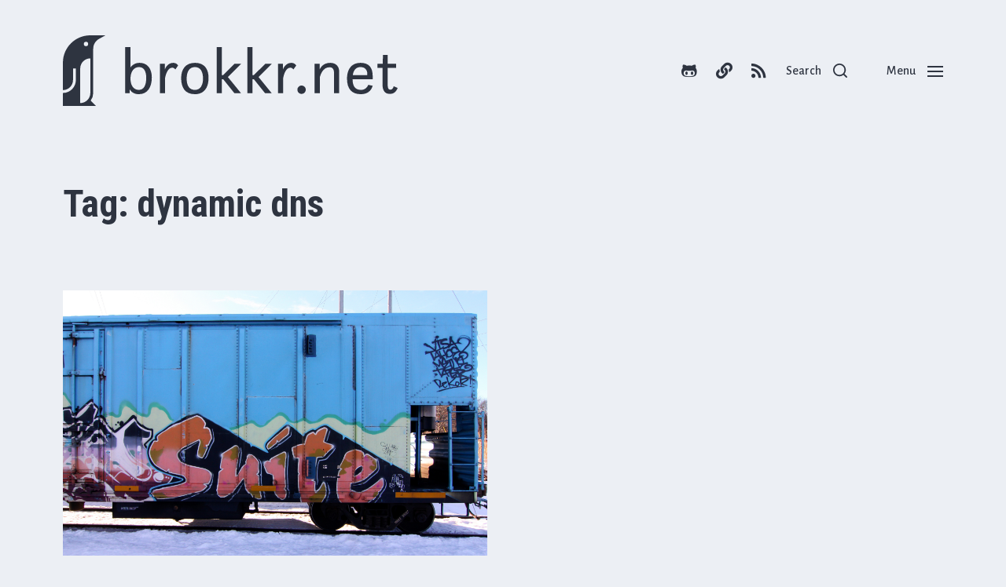

--- FILE ---
content_type: image/svg+xml
request_url: https://brokkr.net/wp-content/uploads/2021/11/logo.svg
body_size: 2018
content:
<?xml version="1.0" encoding="UTF-8" standalone="no"?>
<svg
   xmlns:dc="http://purl.org/dc/elements/1.1/"
   xmlns:cc="http://creativecommons.org/ns#"
   xmlns:rdf="http://www.w3.org/1999/02/22-rdf-syntax-ns#"
   xmlns:svg="http://www.w3.org/2000/svg"
   xmlns="http://www.w3.org/2000/svg"
   xmlns:sodipodi="http://sodipodi.sourceforge.net/DTD/sodipodi-0.dtd"
   xmlns:inkscape="http://www.inkscape.org/namespaces/inkscape"
   data-v-fde0c5aa=""
   viewBox="0 0 697.95937 147.4525"
   class="iconLeft"
   version="1.1"
   id="svg16"
   sodipodi:docname="logo.svg"
   width="697.95935"
   height="147.4525"
   inkscape:version="0.92.5 (2060ec1f9f, 2020-04-08)">
  <metadata
     id="metadata20">
    <rdf:RDF>
      <cc:Work
         rdf:about="">
        <dc:format>image/svg+xml</dc:format>
        <dc:type
           rdf:resource="http://purl.org/dc/dcmitype/StillImage" />
        <dc:title></dc:title>
      </cc:Work>
    </rdf:RDF>
  </metadata>
  <sodipodi:namedview
     pagecolor="#ffffff"
     bordercolor="#666666"
     borderopacity="1"
     objecttolerance="10"
     gridtolerance="10"
     guidetolerance="10"
     inkscape:pageopacity="0"
     inkscape:pageshadow="2"
     inkscape:window-width="1504"
     inkscape:window-height="934"
     id="namedview18"
     showgrid="false"
     fit-margin-top="0"
     fit-margin-left="0"
     fit-margin-right="0"
     fit-margin-bottom="0"
     inkscape:zoom="0.78666667"
     inkscape:cx="506.61017"
     inkscape:cy="-216.02743"
     inkscape:window-x="0"
     inkscape:window-y="27"
     inkscape:window-maximized="0"
     inkscape:current-layer="svg16" />
  <!---->
  <defs
     data-v-fde0c5aa=""
     id="defs2">
    <!---->
  </defs>
  <defs
     data-v-fde0c5aa=""
     id="defs6">
    <!---->
  </defs>
  <defs
     data-v-fde0c5aa=""
     id="defs11">
    <!---->
  </defs>
  <g
     id="g3748"
     transform="matrix(3.1725423,0,0,3.1725423,1.3641932e-6,1.0691468e-5)">
    <g
       style="fill:#2e3440"
       transform="matrix(3.0229404,0,0,3.0229404,37.716702,-3.1362957)"
       id="fc910f99-9f7a-4b3f-9e77-e7b54c5d3cb8"
       data-v-fde0c5aa="">
      <path
         inkscape:connector-curvature="0"
         id="path8"
         d="M 1.08,13.65 H 2.02 L 2.07,12.8 c 0.34,0.58 0.9,1.05 1.98,1.05 1.93,0 2.8,-1.61 2.8,-3.63 C 6.85,8.64 6.15,7.03 4.16,7.03 3.23,7.03 2.59,7.52 2.2,8.04 V 3.6 H 1.08 Z m 2.94,-0.73 c -1.11,0 -1.81,-0.99 -1.81,-2.43 0,-1.45 0.67,-2.54 1.85,-2.54 0.98,0 1.58,0.76 1.58,2.35 0,1.49 -0.45,2.62 -1.62,2.62 z m 4.59,0.73 h 1.12 v -3.28 c 0.17,-0.96 0.63,-2.29 1.58,-2.29 0.41,0 0.65,0.4 0.65,0.4 L 12.57,7.6 c 0,0 -0.32,-0.57 -1.05,-0.57 -1.02,0 -1.61,0.82 -1.83,1.44 V 7.22 H 8.61 Z m 7.62,0.2 c 2.08,0 2.96,-1.53 2.96,-3.52 0,-2.08 -0.99,-3.3 -2.96,-3.3 -2.05,0 -3,1.41 -3,3.3 0,2.14 0.88,3.52 3,3.52 z m 0,-0.93 c -1.17,0 -1.8,-0.84 -1.8,-2.45 0,-1.59 0.63,-2.52 1.8,-2.52 1.14,0 1.76,0.9 1.76,2.52 0,1.49 -0.62,2.45 -1.76,2.45 z m 8.59,0.73 h 1.44 l -2.87,-3.53 2.92,-2.9 h -1.45 l -2.5,2.5 H 22.08 V 3.6 h -1.12 v 10.05 h 1.12 v -3.04 h 0.31 z m 6.67,0 h 1.44 l -2.87,-3.53 2.91,-2.9 h -1.44 l -2.51,2.5 H 28.74 V 3.6 h -1.12 v 10.05 h 1.12 v -3.04 h 0.31 z m 2.8,0 h 1.12 v -3.28 c 0.16,-0.96 0.63,-2.29 1.58,-2.29 0.4,0 0.64,0.4 0.64,0.4 L 38.25,7.6 c 0,0 -0.32,-0.57 -1.05,-0.57 -1.02,0 -1.61,0.82 -1.84,1.44 V 7.22 h -1.07 z m 4.21,-0.77 c 0,0.5 0.41,0.91 0.91,0.91 0.5,0 0.91,-0.41 0.91,-0.91 0,-0.5 -0.41,-0.91 -0.91,-0.91 -0.5,0 -0.91,0.41 -0.91,0.91 z m 3.75,0.77 h 1.12 v -3.43 c 0.13,-0.57 0.65,-2.23 2.09,-2.23 0.67,0 1.01,0.37 1.01,1.33 v 4.33 h 1.12 V 9 c 0,-1.37 -0.86,-1.97 -1.95,-1.97 -1.51,0 -2.11,1.03 -2.31,1.47 V 7.22 h -1.08 z m 12.62,-3.04 v -0.7 c 0,-1.96 -0.91,-2.88 -2.61,-2.88 -2.24,0 -2.97,1.72 -2.97,3.44 0,2.31 1.1,3.38 3,3.38 1.41,0 2.25,-0.69 2.58,-1.84 l -0.98,-0.19 c -0.19,0.58 -0.73,1.1 -1.57,1.1 -1.47,0 -1.81,-1.12 -1.82,-2.31 z M 52.23,7.95 c 1.01,0 1.47,0.66 1.47,1.51 v 0.26 h -3.16 c 0.17,-1.22 0.8,-1.77 1.69,-1.77 z m 3.69,0.17 h 1.09 v 3.64 c 0,1.02 0.31,2.03 1.58,2.03 0.97,0 1.41,-0.57 1.71,-1.29 l -0.86,-0.38 c -0.14,0.51 -0.36,0.75 -0.71,0.75 -0.45,0 -0.6,-0.37 -0.6,-1.17 V 8.12 h 1.82 v -0.9 h -1.82 v -1.9 h -1.02 l -0.07,1.9 h -1.12 z" />
    </g>
    <g
       style="fill:#2e3440;stroke:none"
       transform="matrix(0.47426233,0,0,0.47426233,-13.753608,-0.4742657)"
       id="66a8a1cb-554a-442e-b274-fad1b5675b21"
       data-v-fde0c5aa="">
      <path
         inkscape:connector-curvature="0"
         id="path13"
         d="M 67,1 C 46.014,1 29,18.013 29,39 v 38 c 7.72,0 14,-6.28 14,-14 V 47 h 4 v 16 c 0,9.925 -8.075,18 -18,18 V 99 H 75 L 67.558,91.558 A 17.897,17.897 0 0 0 71,81 V 20 C 71,14.077 73.904,8.834 79,6 l 9,-5 z m -6,9 a 3,3 0 1 1 0,6 3,3 0 0 1 0,-6 m 6,71 c 0,7.733 -6.266,14 -14,14 V 47 c 0,-7.733 6.266,-14 14,-14 z" />
    </g>
  </g>
  <!---->
</svg>
